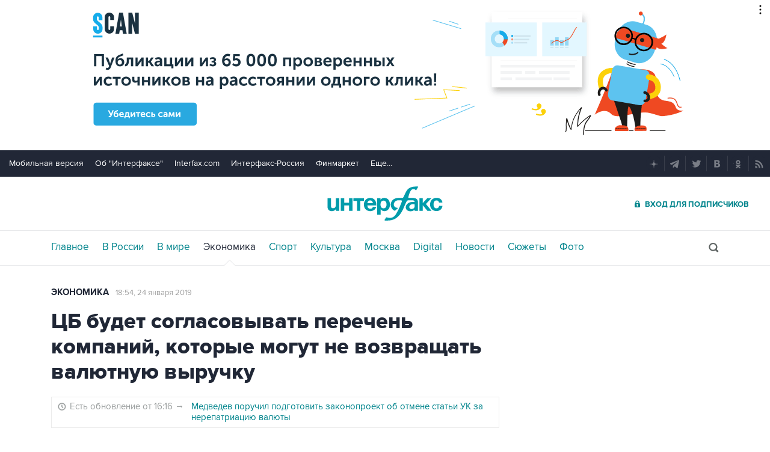

--- FILE ---
content_type: text/html
request_url: https://tns-counter.ru/nc01a**R%3Eundefined*interfax_ru/ru/UTF-8/tmsec=interfax/579168255***
body_size: -73
content:
E7FD703B69806E39X1770024505:E7FD703B69806E39X1770024505